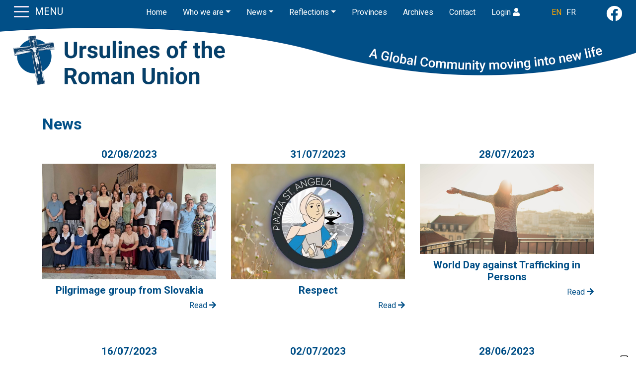

--- FILE ---
content_type: text/html; charset=utf-8
request_url: https://ursulines-roman-union.org/en/news?page=20
body_size: 6458
content:



<!DOCTYPE html>
<html lang="en">
    <head>
        <!-- Global site tag (gtag.js) - Google Analytics -->
        <script async src="https://www.googletagmanager.com/gtag/js?id=UA-41176525-4"></script>
        <script>
          window.dataLayer = window.dataLayer || [];
          function gtag(){dataLayer.push(arguments);}
          gtag('js', new Date());
          gtag('config', 'UA-41176525-4');
        </script>
        <!-- Google tag (gtag.js) -->
        <script async src="https://www.googletagmanager.com/gtag/js?id=G-4EL8BPK3FS"></script>
        <script>
          window.dataLayer = window.dataLayer || [];
          function gtag(){dataLayer.push(arguments);}
          gtag('js', new Date());

          gtag('config', 'G-4EL8BPK3FS');
        </script>
        <meta charset="utf-8">
        <meta name="viewport" content="width=device-width, initial-scale=1.0, maximum-scale=1.0, user-scalable=no" >
        <title>Ursulines of the Roman Union</title>
        <meta name="description" content="">
        <meta name="keywords" content="">
        <meta name="author" content="4Sigma">
        <link rel="apple-touch-icon" sizes="180x180" href="/static/sito2020/img/favicon_io/apple-touch-icon.png">
        <link rel="icon" type="image/png" sizes="32x32" href="/static/sito2020/img/favicon_io/favicon-32x32.png">
        <link rel="icon" type="image/png" sizes="16x16" href="/static/sito2020/img/favicon_io/favicon-16x16.png">
        <link rel="manifest" href="/static/sito2020/img/favicon_io/site.webmanifest">
        <link rel="mask-icon" href="/static/sito2020/img/favicon_io/safari-pinned-tab.svg" color="#282828">
        <link rel="shortcut icon" href="/static/sito2020/img/favicon_io/favicon.ico">
        <link href="https://fonts.googleapis.com/css?family=Merriweather+Sans:300,300i,400,400i,700,700i,800,800i|Merriweather:300,300i,400,400i,700,700i,900,900i&display=swap" rel="stylesheet" />
        <link href="https://fonts.googleapis.com/css?family=Charm:400,700" rel="stylesheet" />
        <link rel="preconnect" href="https://fonts.gstatic.com" />
        <link href="https://fonts.googleapis.com/css2?family=Roboto:wght@100;300;400;500;600;700&display=swap" rel="stylesheet" />
        <link href="/static/sito/bootstrap-4.1.3/css/bootstrap.css" rel="stylesheet" />
        <link rel="stylesheet" type="text/css" href="/static/sito2020/css/fontawesome-pro-5.11.2-web/css/all.min.css" >
        <link rel="stylesheet" href="/static/sito2020/css/all.mini.css"/>
        <link rel="stylesheet" href="/static/sito2020/css/cssreset-min.css"/>
        <link rel="stylesheet" href="/static/sito2020/OwlCarousel2-2.3.4/assets/owl.carousel.min.css"/>
        <link rel="stylesheet" href="/static/sito2020/OwlCarousel2-2.3.4/assets/owl.theme.default.min.css">
        <link rel="stylesheet" href="/static/sito2020/css/style.css?ver=19">
        
    </head>
    <body>
        <div class="navbar-placeholder"></div>
        <nav class="navbar navbar-dark bg-dark">
            <button class="navbar-toggler third-button" type="button" data-toggle="collapse" data-target="#navbarsExample01" aria-controls="navbarsExample01" aria-expanded="false" aria-label="Toggle navigation">
                <div class="animated-icon3"><span></span><span></span><span></span></div>  
            </button>
            <div id="menu-label">MENU</div>
            <div class="collapse navbar-collapse" id="navbarsExample01">
                <ul class="navbar-nav mr-auto">
                    <li class="nav-item">
                        <a class="nav-link" href="/en/">Home</a>
                    </li>
                    <li class="nav-item">
                        <a href="/en/news" class="language_selected">
                            English
                        </a>
                        <a href="/fr/news" class="language">
                          French
                        </a>
                    </li>
                    <li class="nav-item dropdown">
                        <a class="nav-link dropdown-toggle" href="" id="dropdown01" data-toggle="dropdown" aria-haspopup="true" aria-expanded="false">Who we are</a>
                        <div class="dropdown-menu" aria-labelledby="dropdown01">
                            <a class="dropdown-item" href="/en/saint-angela">Our Foundress St Angela</a>
                            <a class="dropdown-item" href="/saint-ursula">Our Patroness St Ursula</a>
                            <a class="dropdown-item" href="/en/spirituality">Spirituality</a>
                            <a class="dropdown-item" href="/en/history">History</a>
                            <a class="dropdown-item" href="/en/mission">Mission</a>
                            <a class="dropdown-item" href="/en/ursuline-blesseds-and-saints/">Ursuline Blesseds and Saints</a>
                                <!--li><a href="/en/documents/resources/ursuline-saints/mary-of-the-incarnation">Mary of the Incarnation</a></li-->
                            <a class="dropdown-item" href="/en/ursuline-martyrs/">Ursuline Martyrs</a>
                            <a class="dropdown-item" href="/en/founders-ursuline-congregations/">Founders of Ursuline Congregations</a>
                        </div>
                    </li>
                    <li class="nav-item">
                        <a class="nav-link" href="/en/where-we-are">Where we are</a>
                    </li>
                    <li class="nav-item dropdown">
                        <a class="nav-link dropdown-toggle" href="" id="dropdown02" data-toggle="dropdown" aria-haspopup="true" aria-expanded="false">News</a>
                        <div class="dropdown-menu" aria-labelledby="dropdown02">
                            <a class="dropdown-item" href="/en/news">General News</a>
                            <a class="dropdown-item" href="/en/news/integral-ecology">Integral Ecology</a>
                            <a class="dropdown-item" href="/en/news/looking-back">Looking back</a>
                            
                            
                            <a class="dropdown-item" href="/en/documents/news/death-notices">Death Notices</a>
                            <a class="dropdown-item" href="/en/documents/news/interursuline-bullettins">Interursuline bulletins</a>
                            
                        </div>
                    </li>
                    
                    <li class="nav-item">
                        <a class="nav-link" href="/en/news/integral-ecology">Integral Ecology</a>
                    </li>
                    <li class="nav-item dropdown">
                        <a class="nav-link dropdown-toggle" href="" id="dropdown01" data-toggle="dropdown" aria-haspopup="true" aria-expanded="false">Reflections</a>
                        <div class="dropdown-menu" aria-labelledby="dropdown01">
                            <a class="dropdown-item" href="/en/news/contemplating-our-path">Contemplating our path</a>
                            <a class="dropdown-item" href="/en/news/heartbeat">Heartbeats</a>
                            <a class="dropdown-item" href="/en/news/piazza-st-angela">Piazza St. Angela</a>
                            <a class="dropdown-item" href="/en/news/reflection-corner">Reflection Corner</a>
                        </div>
                    </li>
                    
                    <li class="nav-item">
                        <a class="nav-link" href="/en/documents/safeguarding-policy">Safeguarding Policy</a>
                    </li>
                    <li class="nav-item dropdown">
                        <a class="nav-link dropdown-toggle" href="" id="dropdown04" data-toggle="dropdown" aria-haspopup="true" aria-expanded="false">Galleries</a>
                        <div class="dropdown-menu" aria-labelledby="dropdown04">
                            <a class="dropdown-item" href="/en/galleries/photos">Photos</a>
                            <a class="dropdown-item" href="/en/galleries/video">Videos</a>
                        </div>
                    </li>
                    <li class="nav-item dropdown">
                        <a class="nav-link dropdown-toggle" href="" id="dropdown05" data-toggle="dropdown" aria-haspopup="true" aria-expanded="false">Resources</a>
                        <div class="dropdown-menu" aria-labelledby="dropdown05">
                            <a class="dropdown-item" href="/en/documents/resources/handing-on-the-torch">Handing on the Torch</a>
                            <a class="dropdown-item" href="/en/documents/resources/education-booklet">Education Booklet</a>
                            <a class="dropdown-item" href="/en/bibliography">Bibliography</a>
                        </div>
                    </li>
                    <li class="nav-item">
                        <a class="nav-link" href="/en/provinces">Provinces</a>
                    </li>
                    <li class="nav-item dropdown">
                        <a class="nav-link dropdown-toggle" href="" id="dropdown08" data-toggle="dropdown" aria-haspopup="true" aria-expanded="false">Links</a>
                        <div class="dropdown-menu" aria-labelledby="dropdown08">
                            <a class="dropdown-item" href="/en/roman-union-provinces">Roman Union Provinces</a>
                            <a class="dropdown-item" href="/en/merician-family">Ursulines Family</a>
                            <!--a class="dropdown-item" href="/en/apostolate">Roman Union Ursuline Schools</a-->
                        </div>
                    </li>
                    
                    <li  class="nav-item">
                        <a class="nav-link" href="/en/register">Register <i class="fas fa-user"></i></a>
                    </li>
                    <li  class="nav-item">
                        <a class="nav-link" href="/en/register">Login <i class="fas fa-user"></i></a>
                    </li>
                   
                    
                    <li class="nav-item">
                        <a class="nav-link" href="/en/archives">Archives</a>
                    </li>
                    <li class="nav-item">
                        <a class="nav-link" href="/en/contact">Contact</a>
                    </li>


                </ul>
              </div>
        </nav>
        <nav id="menu-esterno" class="navbar navbar-dark bg-dark">
            <ul class="navbar-nav-esterno mr-auto">
                <li class="nav-item">
                    <a class="nav-link" href="/en/">Home</a>
                </li>
                <li class="nav-item dropdown">
                    <a class="nav-link dropdown-toggle" href="" id="dropdown01" data-toggle="dropdown" aria-haspopup="true" aria-expanded="false">Who we are</a>
                    <div class="dropdown-menu" aria-labelledby="dropdown01">
                        <a class="dropdown-item" href="/en/saint-angela">Our Foundress St Angela</a>
                        <a class="dropdown-item" href="/saint-ursula">Our Patroness St Ursula</a>
                        <a class="dropdown-item" href="/en/spirituality">Spirituality</a>
                        <a class="dropdown-item" href="/en/history">History</a>
                        <a class="dropdown-item" href="/en/mission">Mission</a>
                        <a class="dropdown-item" href="/en/ursuline-blesseds-and-saints/">Ursuline Blesseds and Saints</a>
                            <!--li><a href="/en/documents/resources/ursuline-saints/mary-of-the-incarnation">Mary of the Incarnation</a></li-->
                        <a class="dropdown-item" href="/en/ursuline-martyrs/">Ursuline Martyrs</a>
                        <a class="dropdown-item" href="/en/founders-ursuline-congregations/">Founders of Ursuline Congregations</a>
                    </div>
                </li>
                <li class="nav-item dropdown">
                    <a class="nav-link dropdown-toggle" href="" id="dropdown02" data-toggle="dropdown" aria-haspopup="true" aria-expanded="false">News</a>
                    <div class="dropdown-menu" aria-labelledby="dropdown02">
                        <a class="dropdown-item" href="/en/news">General News</a>
                        <a class="dropdown-item" href="/en/news/integral-ecology">Integral Ecology</a>
                        <a class="dropdown-item" href="/en/news/looking-back">Looking back</a>
                        
                        
                        <a class="dropdown-item" href="/en/documents/news/death-notices">Death Notices</a>
                        <a class="dropdown-item" href="/en/documents/news/interursuline-bullettins">Interursuline bulletins</a>
                        
                    </div>
                </li>
                <li class="nav-item dropdown">
                    <a class="nav-link dropdown-toggle" href="" id="dropdown01" data-toggle="dropdown" aria-haspopup="true" aria-expanded="false">Reflections</a>
                    <div class="dropdown-menu" aria-labelledby="dropdown01">
                        <a class="dropdown-item" href="/en/news/contemplating-our-path">Contemplating our path</a>
                        <a class="dropdown-item" href="/en/news/heartbeat">Heartbeats</a>
                        <a class="dropdown-item" href="/en/news/piazza-st-angela">Piazza St. Angela</a>
                        <a class="dropdown-item" href="/en/news/reflection-corner">Reflection Corner</a>
                    </div>
                </li>
                <li class="nav-item">
                    <a class="nav-link" href="/en/provinces">Provinces</a>
                </li>
                <li class="nav-item">
                    <a class="nav-link" href="/en/archives">Archives</a>
                </li>
                <li class="nav-item">
                    <a class="nav-link" href="/en/contact">Contact</a>
                </li>
                
                    <li  class="nav-item">
                        <a class="nav-link" href="/en/register">Login <i class="fas fa-user"></i></a>
                    </li>
                
                <li class="nav-item">
                    <a href="/en/news" class="language_selected">EN</a>
                    <a href="/fr/news" class="language">FR</a>
                </li>
            </ul>
        </nav>
        <div class="social">
            <a href="https://www.facebook.com/Ursulines.Roman.Union" target="blank" style="color:white;"><i class="fab fa-facebook"></i></a>
        </div>
        <main id="main" role="main">
            <div id="banner-container" class="container-fluid">
                <a href="/en/"><img src="/static/sito2020/img/banner_osu_en.png" class="img-fluid" style="width:100%; max-width:2000px;"></a>
            </div>

            

            


<div class="container-full">
    <div class="container">
        <h1>News </h1>

            <div class="row mb-5">
            
                <div class="col-md-4 col-lg-4 mb-5">
                    <h2>02/08/2023</h2>
                    
                        <a href="/en/news/267/"><img src="/files/news/2023/group_slovakia.jpg" class="img-responsive" style="max-width:100%;" alt="Pilgrimage group from Slovakia"></a>
                    
                     <h2>Pilgrimage group from Slovakia</h2>
                    
                    <p class="text-right">
                        <a href="/en/news/267/">Read <i class="fas fa-arrow-right"></i></a>
                    </p>
                </div>
            
                <div class="col-md-4 col-lg-4 mb-5">
                    <h2>31/07/2023</h2>
                    
                        <a href="/en/news/453/"><img src="/files/reflection/2023/piazza_2307.jpg" class="img-responsive" style="max-width:100%;" alt="Respect"></a>
                    
                     <h2>Respect</h2>
                    
                    <p class="text-right">
                        <a href="/en/news/453/">Read <i class="fas fa-arrow-right"></i></a>
                    </p>
                </div>
            
                <div class="col-md-4 col-lg-4 mb-5">
                    <h2>28/07/2023</h2>
                    
                        <a href="/en/news/425/"><img src="/files/reflection/2023/balcony_g6fce4417a_1280.jpg" class="img-responsive" style="max-width:100%;" alt="World Day against Trafficking in Persons"></a>
                    
                     <h2>World Day against Trafficking in Persons</h2>
                    
                    <p class="text-right">
                        <a href="/en/news/425/">Read <i class="fas fa-arrow-right"></i></a>
                    </p>
                </div>
            
                <div class="col-md-4 col-lg-4 mb-5">
                    <h2>16/07/2023</h2>
                    
                        <a href="/en/news/265/"><img src="/files/news/2023/coffestangela.jpg" class="img-responsive" style="max-width:100%;" alt="Coffee with St. Angela and sharing of experience"></a>
                    
                     <h2>Coffee with St. Angela and sharing of experience</h2>
                    
                    <p class="text-right">
                        <a href="/en/news/265/">Read <i class="fas fa-arrow-right"></i></a>
                    </p>
                </div>
            
                <div class="col-md-4 col-lg-4 mb-5">
                    <h2>02/07/2023</h2>
                    
                        <a href="/en/news/454/"><img src="/files/reflection/2023/piazza_0623.jpg" class="img-responsive" style="max-width:100%;" alt="Eucharist"></a>
                    
                     <h2>Eucharist</h2>
                    
                    <p class="text-right">
                        <a href="/en/news/454/">Read <i class="fas fa-arrow-right"></i></a>
                    </p>
                </div>
            
                <div class="col-md-4 col-lg-4 mb-5">
                    <h2>28/06/2023</h2>
                    
                        <a href="/en/news/426/"><img src="/files/reflection/2023/bird_small.jpg" class="img-responsive" style="max-width:100%;" alt="Live Simply"></a>
                    
                     <h2>Live Simply</h2>
                    
                    <p class="text-right">
                        <a href="/en/news/426/">Read <i class="fas fa-arrow-right"></i></a>
                    </p>
                </div>
            
                <div class="col-md-4 col-lg-4 mb-5">
                    <h2>27/06/2023</h2>
                    
                        <a href="/en/news/266/"><img src="/files/news/2023/silver_jub2.jpg" class="img-responsive" style="max-width:100%;" alt="Silver jubilees in Kenya"></a>
                    
                     <h2>Silver jubilees in Kenya</h2>
                    
                    <p class="text-right">
                        <a href="/en/news/266/">Read <i class="fas fa-arrow-right"></i></a>
                    </p>
                </div>
            
                <div class="col-md-4 col-lg-4 mb-5">
                    <h2>20/06/2023</h2>
                    
                        <a href="/en/news/264/"><img src="/files/news/2023/jub_rybnik.jpg" class="img-responsive" style="max-width:100%;" alt="100 years of the Ursulines in Rybnik, Poland"></a>
                    
                     <h2>100 years of the Ursulines in Rybnik, Poland</h2>
                    
                    <p class="text-right">
                        <a href="/en/news/264/">Read <i class="fas fa-arrow-right"></i></a>
                    </p>
                </div>
            
                <div class="col-md-4 col-lg-4 mb-5">
                    <h2>17/06/2023</h2>
                    
                        <a href="/en/news/263/"><img src="/files/news/2023/with_icona.jpg" class="img-responsive" style="max-width:100%;" alt="Double Jubilee in Generalate"></a>
                    
                     <h2>Double Jubilee in Generalate</h2>
                    
                    <p class="text-right">
                        <a href="/en/news/263/">Read <i class="fas fa-arrow-right"></i></a>
                    </p>
                </div>
            
                <div class="col-md-4 col-lg-4 mb-5">
                    <h2>12/06/2023</h2>
                    
                        <a href="/en/news/571/"><img src="/files/content2021/2023/siam.jpg" class="img-responsive" style="max-width:100%;" alt="Archivissima 2023    #CarnetdeVoyage"></a>
                    
                     <h2>Archivissima 2023    #CarnetdeVoyage</h2>
                    
                    <p class="text-right">
                        <a href="/en/news/571/">Read <i class="fas fa-arrow-right"></i></a>
                    </p>
                </div>
            
                <div class="col-md-4 col-lg-4 mb-5">
                    <h2>12/06/2023</h2>
                    
                        <a href="/en/news/262/"><img src="/files/news/2023/mosaic_salzburg_conn.jpg" class="img-responsive" style="max-width:100%;" alt="Mosaic of St Angela in Salzburg"></a>
                    
                     <h2>Mosaic of St Angela in Salzburg</h2>
                    
                    <p class="text-right">
                        <a href="/en/news/262/">Read <i class="fas fa-arrow-right"></i></a>
                    </p>
                </div>
            
                <div class="col-md-4 col-lg-4 mb-5">
                    <h2>05/06/2023</h2>
                    
                        <a href="/en/news/261/"><img src="/files/news/2023/con_agela.jpg" class="img-responsive" style="max-width:100%;" alt="News from the house of St Angela - May"></a>
                    
                     <h2>News from the house of St Angela - May</h2>
                    
                    <p class="text-right">
                        <a href="/en/news/261/">Read <i class="fas fa-arrow-right"></i></a>
                    </p>
                </div>
            
                <div class="col-md-4 col-lg-4 mb-5">
                    <h2>01/06/2023</h2>
                    
                        <a href="/en/news/260/"><img src="/files/news/2023/mosaic_santiago_min.jpg" class="img-responsive" style="max-width:100%;" alt="If you only knew the gift of God (John 4:10)"></a>
                    
                     <h2>If you only knew the gift of God (John 4:10)</h2>
                    
                    <p class="text-right">
                        <a href="/en/news/260/">Read <i class="fas fa-arrow-right"></i></a>
                    </p>
                </div>
            
                <div class="col-md-4 col-lg-4 mb-5">
                    <h2>30/05/2023</h2>
                    
                        <a href="/en/news/455/"><img src="/files/reflection/2023/piazza_2305.jpg" class="img-responsive" style="max-width:100%;" alt="Grateful for the Entrusted Tasks"></a>
                    
                     <h2>Grateful for the Entrusted Tasks</h2>
                    
                    <p class="text-right">
                        <a href="/en/news/455/">Read <i class="fas fa-arrow-right"></i></a>
                    </p>
                </div>
            
                <div class="col-md-4 col-lg-4 mb-5">
                    <h2>29/05/2023</h2>
                    
                        <a href="/en/news/259/"><img src="/files/news/2023/presentation.jpg" class="img-responsive" style="max-width:100%;" alt="The Night of the Archives"></a>
                    
                     <h2>The Night of the Archives</h2>
                    
                    <p class="text-right">
                        <a href="/en/news/259/">Read <i class="fas fa-arrow-right"></i></a>
                    </p>
                </div>
            
            </div>
    </div>
</div>

<div class="container-full">
    <div class="container">
        <div class="pagination">
            <span class="step-links">
                
                    
                        <a href="?page=1">&laquo; first</a>
                        <a href="?page=19">previous</a>
                    

                    <span class="current">
                        Page 20 of 43.
                    </span>

                    
                        <a href="?page=21">next</a>
                        <a href="?page=43">last &raquo;</a>
                    
                
            </span>
        </div>
    </div>
</div>



        </main>
        <footer>
            <img src="/static/sito2020/img/footer_wave.png" class="img-fluid" style="width:100%; max-width:2000px;">
            <div class="container-full sfondo" style="padding-top:0; padding-bottom:0; margin:0;">
                <div class="row justify-content-around">
                    <div class="col-md-2 text-center">
                        <img src="/static/sito2020/img/coat_of_arms_osu.png" class="img-fluid" alt="Mother Susan Flood" style="border-radius: 50%;">
                    </div>
                    <div class="col-md-10" style="padding-top:2rem;">     
                        And I see better and hold more dear and pleasing the good things which I see you constantly doing,<br/>and now, even more, I want and am able to help you and do you good in every way. <br/>
                            <span class="reference">
                                St Angela Merici, Prologue to Counsels: 24-25
                                
                            </span>
                    </div>
                </div> 
            </div>

            <div class="container">
                <div class="text-center">
                    © Ursulines of the Roman Union
                </div>
                <div class="clear"></div>
            </div>
        </footer>
        <script type="text/javascript">
            var _iub = _iub || [];
            _iub.csConfiguration = {"askConsentAtCookiePolicyUpdate":true,"enableFadp":true,"enableLgpd":true,"enableUspr":true,"fadpApplies":true,"floatingPreferencesButtonDisplay":"anchored-bottom-right","lang":"en","perPurposeConsent":true,"preferenceCookie":{"expireAfter":180},"siteId":3637655,"usprApplies":true,"usPreferencesWidgetDisplay":"inline-right","whitelabel":false,"cookiePolicyId":44851128,"i18n":{"en":{"banner":{"title":"Information"}}}, "banner":{ "acceptButtonCaptionColor":"#FFFFFF","acceptButtonColor":"#0073CE","acceptButtonDisplay":true,"backgroundColor":"#FFFFFF","closeButtonDisplay":false,"customizeButtonCaptionColor":"#4D4D4D","customizeButtonColor":"#DADADA","customizeButtonDisplay":true,"explicitWithdrawal":true,"fontSizeBody":"16px","listPurposes":true,"logo":null,"ownerName":"ursulines-roman-union.org/","position":"bottom","rejectButtonCaptionColor":"#FFFFFF","rejectButtonColor":"#0073CE","rejectButtonDisplay":true,"showTotalNumberOfProviders":true,"textColor":"#000000" }};
            </script>
            <script type="text/javascript" src="https://cs.iubenda.com/autoblocking/3637655.js"></script>
            <script type="text/javascript" src="//cdn.iubenda.com/cs/gpp/stub.js"></script>
            <script type="text/javascript" src="//cdn.iubenda.com/cs/iubenda_cs.js" charset="UTF-8" async></script>
        
        <form action="/i18n/setlang/" method="post" id="language_selector"><input type="hidden" name="csrfmiddlewaretoken" value="8Qy45f2xPKW9eosoZ8SI5GpPmPCUqr04Sw3au84lRTpbAW6WH4K1bfWHlGkypIEN">
          <input name="next" type="hidden" value="" />
          <input name="language" id="language" type="hidden" />
        </form>
        <!-- Bootstrap core JavaScript
        ================================================== -->
        <!-- Placed at the end of the document so the pages load faster -->
        <script>window.jQuery || document.write('<script src="/static/sito/js/jquery-3.3.1.min.js"><\/script>')</script>
        <script src="/static/sito/ekkolightbox/ekko-lightbox.js"></script>
        <script src="/static/sito/bootstrap-4.1.3/js/bootstrap.min.js"></script>
        <script src="/static/sito2020/OwlCarousel2-2.3.4/owl.carousel.min.js"></script>
        <script>
            function toggleMenu() {
                $('.menu-icon').click();
            }
            function setLang(lang) {
                $('[name=language]').val(lang);
                $('#language_selector').submit();
            }

            $(document).ready(function(){
                $('.owl-carousel').owlCarousel({
                    items: 1,
                    loop: true,
                    autoplay: true,
                    center: true,
                    margin: 1,
                    //nav: true,
                    lazyLoad: true
                });

                $('.third-button').on('click', function () {
                    $('.animated-icon3').toggleClass('open');
                });
            });

            $(document).ready(function() {
                var height = parseInt($(window).width() * 2201 / 1305);
                $('#img-sfondo-tot').css('background-size', '100% '+height+'px');
            });

            function intentions() {
                $('html, body').animate({
                    scrollTop: $("#intentions").offset().top -150
                      }, 500, function () {});
            }
            var jump=function(e)
            {
               if (e){
                   e.preventDefault();
                   var target = $(this).attr("href");
               }else{
                   var target = location.hash;
               }

               $('html,body').animate(
               {
                   scrollTop: $(target).offset().top -400
               },2000,function()
               {
                   location.hash = target;
               });

            }

            //$('html, body').hide();

            $(document).ready(function()
            {   
                $("#intentions-linkXXX").bind("click", jump);

                if (location.hash){
                    setTimeout(function(){
                        $('html, body').scrollTop(0).show();
                        jump();
                    }, 0);
                }else{
                    //$('html, body').show();
                }
            });

            (function($){
    $('.dropdown-menu a.dropdown-toggle').on('click', function(e) {
      if (!$(this).next().hasClass('show')) {
        $(this).parents('.dropdown-menu').first().find('.show').removeClass("show");
      }
      var $subMenu = $(this).next(".dropdown-menu");
      $subMenu.toggleClass('show');

      $(this).parents('li.nav-item.dropdown.show').on('hidden.bs.dropdown', function(e) {
        $('.dropdown-submenu .show').removeClass("show");
      });

      return false;
    });
})(jQuery)
        </script>
        
<style>
h2 { text-align: center; }
.gallery-image { display:block; height:200px; background-size:cover; width:100%; background-position: center; background-repeat: no-repeat; }
</style>
<link href="/static/sito/lightbox/css/lightbox.css" rel="stylesheet" />
<script src="/static/sito/lightbox/js/lightbox.js"></script>

<script>
/*
$(document).on('click', '[data-toggle="lightbox"]', function(event) {
    event.preventDefault();
    $(this).ekkoLightbox();
});*/
</script>

    </body>
</html>


--- FILE ---
content_type: text/css
request_url: https://ursulines-roman-union.org/static/sito2020/css/style.css?ver=19
body_size: 6837
content:
 body {
  margin: 0;
  font-family: 'Roboto', sans-serif;
}
div.deceased strong { font-weight: 500; }
div.social {
  position:fixed;
  top: 4px;
  right: 28px;
  z-index: 1000;
  color: white;
  font-size: 32px;
}

div.sole {
    background-color: orange;
    width: 60px;
    height: 60px;
    border-radius: 60px;
    position: absolute;
    left: calc(50% - 90px);
    top: -20px;
}

li { list-style-type: disc; margin-left: 10px;}
li.nav-item { list-style-type: none; margin-left:0;}

em { font-style: italic; }

img.avatar { width: 100px; margin-bottom:10px; }

strong { font-weight:900; }

.map-image {
  background-size: cover;
  background-position: center center;
}

div.prayer-box {
  float: left;
  width: 33.33%;
  height:400px;
  overflow-y: hidden;
  color: black;
  background: #FFFFFF;
}

div.pray-for-her {
  background: white; 
  margin-bottom:0;
  z-index:10;
}

span.reference { float:right; font-size: 80%; text-align:right; padding-top:10px;}
.sfondo { background-color: rgba(1,79,135,0.1); padding-top:2rem; padding-bottom:2rem;}

.navbar { width:20%; position:fixed; top:0; z-index:1000; }
.navbar-placeholder { position:fixed; top:0; width:100%; height:54px; background:#014f87; z-index:999;}
#main { padding-top:54px; width: 100%; overflow: hidden;}

#banner-container {margin-bottom: 20px;}
.bg-dark { background-color: #014f87 !important; }

.btn-primary {
    background-color: #014f87;
    border-color: #014f87;
}

.btn-primary:hover {
    background-color: orange;
    border-color: orange;
}

.navbar-dark .navbar-nav .nav-link {
    color: white;
    padding: 0;
    padding-bottom: 2px;
}
.navbar-dark .navbar-nav .show > .nav-link, .navbar-dark .navbar-nav .active > .nav-link, .navbar-dark .navbar-nav .nav-link.show, .navbar-dark .navbar-nav .nav-link.active {
    color: orange;
}
.navbar-dark .navbar-toggler {
    color: white;
    border: none;
}
#navbarsExample01 {
    overflow-y: auto;
    max-height: calc(100vh - 60px);
    padding-top: 5px;
}
#menu-esterno {
    position: fixed;
    top: 0;
    right: 90px;
    width: auto;
    padding: 5px;
    box-sizing: border-box;
    z-index: 1000;
}
.navbar-nav-esterno {
    display: flex;
    flex-direction: row;
}
.navbar-nav-esterno .nav-item, .navbar-nav-esterno .nav-link {
    color: #fff;
    /*font-weight: bold; */
}

.navbar-nav-esterno .nav-item:last-child {
    padding: 0.5rem 1rem 0rem 3rem;
}
.navbar-nav-esterno .nav-item.dropdown .dropdown-menu {
    padding: 10px;
    box-sizing: border-box;
}

.dropdown-menu {
    position: absolute;
    top: 100%;
    left: 0;
    z-index: 1000;
    display: none;
    float: left;
    min-width: 10rem;
    padding: 0;
    margin: 0;
    font-size: 1rem;
    color: white;
    text-align: left;
    list-style: none;
    background-color: #014f87;
    border: none;
}

.dropdown-item { color:white; padding:0; padding-left:5px; padding-bottom:2px;}
.dropdown-item:hover { color:orange; background-color: #014f87; }

.mt_40 { margin-top: 40px; }

.clear { clear:both; }


.slider-image {
  background-size: cover;
  background-position: center center;
  width: 100%;
  height: 500px;
}

h1 { font-size:200%; font-weight:900; color:#014f87; margin-bottom:20px; }
h2 { font-size:130%; font-weight:900; color:#014f87; margin-bottom:7px; margin-top:10px; z-index: 10;}
h3 { font-size:80%; margin-bottom:5px;}
h3.title { font-size:100%; font-weight:900; color:#014f87; margin-top: 12px; margin-bottom:5px;}

p { padding-bottom: 10px; }

.pagination, .step-links { text-align:center; display:block; }

#mainmenu { width:30%; }
.submenu { display: none; }

.menuli:hover > ul {
  display: block;
  animation: fade 1s;
}

@keyframes fade {
    0% {
        opacity: 0;
    }

    100% {
        opacity: 1;
    }
}


.table { width: 100%; }
.table th {
  color: #014f87;
}
.table th, .table td {
    padding: 0.75rem;
    vertical-align: top;
    border-top: 1px solid #dee2e6;
}
a { color: #014f87; text-decoration: none;}
a:hover { color: orange; }
td, th { font-size: 90%; }
.container-fluid { padding-left:0; padding-right:0; }
.container-full {
    padding: 2rem 1rem;
    margin-bottom: 2rem;
    border-radius: 0.3rem;
}
footer {
  width: 100%;
  color: white;
  background-color: #014f87;
  padding-bottom: 20px;
  text-align: right;
}
.video-responsive{
    overflow:hidden;
    padding-bottom:56.25%;
    position:relative;
    height:0;
    margin-bottom:40px;
}
.video-responsive iframe{
    left:0;
    top:0;
    height:100%;
    width:100%;
    position:absolute;
}


.vis_hidden { visibility: hidden; }
.hidden { display: none; }
.over_hidden { overflow: hidden; }
.block,
.desktop { display: block; }
.mobile { display: none; }
.opacity_0 { opacity: 0; }
.inline-block { display: inline-block; }
.inline-desktop { display: inline; }
.inline-tab { display: none; }
.table {
    display: table;
    float: none;
    table-layout: fixed;
}
.table-cell {
    display: table-cell;
    float: none;    
    vertical-align: middle;
}
.table-row {
    display: table-row;
    float: none;
}
.relative {
    position: relative;
}
.absolute {
    position: absolute;
}
.pointer {
    cursor: pointer;
}
.left {
    float: left;
}
.right {
    float: right;
}
.none {
    float: none;
}
.clear {
    clear: both;
}
.v_top {
    vertical-align: top;
}
.text_top {
    vertical-align: text-top;
}
.v_middle {
    vertical-align: middle;
}
.v_bottom {
    vertical-align: bottom;
}
.m_auto {
    margin: 0px auto
}
.w_auto {
    width: auto;
}
.max_w_100pe {
    max-width: 100%;
}
.w_33pe {
    width: 33.333333%;
}
.maxw_100pe {
    max-width: 100%;
}
.text-center {
    text-align: center;
}
.text-left {
    text-align: left;
}
.text-right {
    text-align: right;
}
.text-justify {
    text-align: justify;
}
.text-truncate {
    white-space: nowrap;
    overflow: hidden;
    text-overflow: ellipsis;
}
.left-column{
    width: calc(25% - 60px);
    padding-right: 20px;
    display: block;
}
.bold {
    font-weight: 700;
}
.italic {
    font-style: italic;
}
.red {
    color: red;
}
.section-name{
    font-size: 15px;
    line-height: 15px;
    font-weight: 400;
    color: black;
}

.cit-name{
    font-size: 15px;
    line-height: 15px;
    color: #004e9f;
}

.custom-page ul li {
    display: block;
    margin: 10px 20px 0;
}

.elenco-paesi {
    list-style: disc;
}

.block-title{
    font-size: 22px;
    line-height: 22px;
    color: #004e9f;
    text-transform: uppercase;
    font-weight: bold;
}

.blocks-container .block-title{
    font-size: 20px;
    line-height: 25px;
    font-weight: bold;
    color: black;
    text-transform: none;
}


.right-column{
    width: calc(75% - 60px);
    display: block;
    float: right;
}

.cover-photo{
    background-position: center center;
    background-size: cover;
    height: 600px;
    position: relative;
}

.cover-container{
    max-width: 1326px;
    width: 100%;
    padding-left: 20px;
    padding-right: 20px;
    box-sizing: border-box;
    float: none;
    margin-left: auto;
    margin-right: auto;
    z-index: 2;
    position: relative;
}

.cover-title{
    width: 100%;
    margin-top: 150px;
    color: white;
    font-size: 30px;
    line-height: 35px;
    z-index: 3;
    font-weight: bold;
    text-shadow: 1px 1px 2px #000000;
}

/* sgurino */
.fake-stripe{
    width: 50%; 
    float: right; 
    height: 50px; 
    position: absolute;
    z-index: 2; 
    bottom: 0px; 
    right: 0px; 
    background-color: white;
}

.fake-step{
    background-color: white; 
    top: -50px; 
    position: relative;
    z-index: 2;
    min-height: 100px;
    padding-top: 50px;
}

.generic-container{
    padding-left: 40px;
    padding-right: 40px;
    max-width: 1326px;
    width: 100%;
    box-sizing: border-box;
    float: none;
    margin-left: auto;
    margin-right: auto;
    margin-bottom: 40px;
}

.left-column{
    width: calc(25% - 60px);
    padding-right: 20px;
    display: block;
}

.section-name{
    font-size: 15px;
    line-height: 15px;
    font-weight: 400;
    color: black;
}

.block-title{
    font-size: 22px;
    line-height: 22px;
    color: #004e9f;
    text-transform: uppercase;
    font-weight: bold;
}

.blocks-container .block-title{
    font-size: 20px;
    line-height: 25px;
    font-weight: bold;
    color: black;
    text-transform: none;
}


.right-column{
    width: calc(75% - 60px);
    display: block;
    float: right;
}

.two-column-text{
    /* margin-top: 20px; */
    -webkit-column-count: 2;
    -moz-column-count: 2;
    column-count: 2;
    -webkit-column-gap: 10px;
    -moz-column-gap: 10px;
    column-gap: 10px;
}

.image-full {
  width:100%;
  padding-top: 2rem;
  padding-bottom: 2rem;
}
.left-text-half {
    width: calc(70% - 10px);
    float: left;
}

.image-half-right {
    width: calc(30% - 10px);
    padding-left: 10px;
    float: right;
    background-position: center center;
    background-size: cover;
}

.right-text-half {
    width: calc(70% - 10px);
    float: right;
}

.image-half-left {
    width: calc(30% - 10px);
    float: left;
    /*height: 300px; */
    background-position: center center;
    background-size: cover;
}

.image-over-page{
    width: 100%;
    height: auto;
    float: left;
}

.full-block{
    width: calc(100% - 120px);
    float: left;
    height: auto;
    padding: 60px;
    background: rgb(89,89,89);
    background: -moz-linear-gradient(-45deg, rgba(89,89,89,0.95) 0%, rgba(0,78,159,0.95) 100%);
    background: -webkit-linear-gradient(-45deg, rgba(89,89,89,0.95) 0%, rgba(0,78,159,0.95) 100%);
    background: linear-gradient(-45deg, rgba(89,89,89,0.95) 0%, rgba(0,78,159,0.95) 100%);
    filter: progid:DXImageTransform.Microsoft.gradient(startColorstr="#595959",endColorstr="#004e9f",GradientType=1);
}

.full-block-title{
    font-size: 30px;
    line-height: 30px;
    color: #ffb910;
    text-align: center;
    text-transform: uppercase;
    font-weight: 900;
}

.full-block p:last-child{
    font-size: 20px;
    line-height: 25px;
    color:white;
    text-align: center;
}

.custom-page img { width: 20%; margin-top:10px; margin-bottom:10px;}
.custom-page img.left { margin-right:10px; float: left;}
.custom-page img.right { margin-left:10px; float: right; }
.custom-page img.center {  }

.custom-page-urszulaled img { width: 25%; margin-top:10px; margin-bottom:10px;}
.custom-page-urszulaled img.left { margin-right:10px; float: left;}
.custom-page-urszulaled img.right { margin-left:10px; float: right; }
.custom-page-urszulaled img.center {  }

.custom-page-regina img { width: 30%; margin-top:10px; margin-bottom:10px;}
.custom-page-regina img.left { margin-right:10px; float: left;}
.custom-page-regina img.right { margin-left:10px; float: right; }
.custom-page-regina img.center {  }

.custom-page-mission img { width: 48%; margin-bottom:10px;}
.custom-page-mission img.left { width: 48%;margin-right:10px; float: left;}
.custom-page-mission img.right { width: 48%;margin-left:10px; float: right; }

.img-body img {
    width: 30%;
}

.img-full{
    width: 100%;
    height: auto;
    padding-bottom: 20px;
}

.video-full-w{
    height: auto;
    position: relative;
}

.video-full-w iframe {
    width: 100%;
    height: 100%;
}

.file-download p{
    font-size: 15px;
    height: 30px;
    line-height: 30px;
    padding-top: 10px;
    padding-bottom: 10px;
    font-weight: bold;
    text-transform: none;
    border-top: 1px solid #e5e5e5;
}

.file-download p:last-child{
    border-bottom: 1px solid #e5e5e5;
}


.file-download a{
    float: right;
    font-size: 12px;
}

.accordion-question {
    display: block;
    float: left;
    position: relative;
    border-bottom: 1px solid #e5e5e5;
    box-sizing: border-box;
    width: 100%; 
}

.accordion-question:first-child{
    border-top: 1px solid #e5e5e5;
}

.accordion-question-arrow {
    position: absolute;
    right: 15px;
    top: 0px;
    color: #004e9f;
}

.accordion-question {
    box-sizing: border-box;
}

.accordion-question .accordion-title {
    font-size: 15px;
    height: 30px;
    line-height: 50px;
    padding-top: 10px;
    padding-bottom: 10px;
    color: #595959;
    text-transform: none;
    border-top: none;
    font-weight: 700;
}

.accordion-reply{
    background-color: #fafafa;
    border-top: 1px solid #e5e5e5;
}

.accordion-reply p{
    width: calc(100% - 40px);
    font-size: 12px;
    line-height: 15px;
    padding: 20px;
    text-transform: none;
    border-top: none;
}

.double-action-c{
    float: right;
    margin-right: calc(50% - 100px);
    margin-bottom: 40px;
    margin-top: 20px;
}

.first-img img {
    width: 15%;
}

.blocco-centrato img {
    width: 30%;
}

.blocco-center-map img {
    width: 80%;
}

.link-bottom {
    margin-top: 40px;
    width: 48%;
}
.link-bottom img {
    width: 45%;
}
.link-bottom p {
    width: 48%;
}

.link-bottom-mission-left {
    width:calc(30% - 20px);
    margin-right: 20px;
    margin-top: 40px;
    margin-bottom: 40px;
}
.link-bottom-mission-right {
  width:calc(30% - 20px);
  margin-left: 20px;
  margin-top: 40px;
  margin-bottom: 40px;
}

.link-bottom-st-mary {
  margin-top: 40px;
  width: 100%;
}
.link-bottom-st-mary img {
  width: 20%;
}
.link-bottom-st-mary p {
  width: 25%;
}

#img-sfondo-tot {
  background-size: 100% 2000px;
  /*background-position: center center;*/
  background-repeat: no-repeat;
  background-image:url('/static/sito2020/img/saint_mary/sfondo.jpg');
  padding-top: 50px;
}

#img-sfondo-mission {
  background-size: 1000px 625px;
  background-position: center center;
  background-repeat: no-repeat;
  background-image:url('/static/sito2020/img/mission/missionTOT.png');
  /*padding: 0px 0px 50px 0px;*/
}
#img-mission-mobile {
  display: none;
}

#map-hp {
  margin-left: 40px;
  max-width: calc(66.666667% - 40px);
}

/* header */

.header {
  background-color: #014f87;
  color: white;
  /*box-shadow: 1px 1px 4px 0 rgba(0,0,0,.1); */
  position: fixed;
  width: 100%;
  z-index: 3;
  height: 80px;
}
.header a { color: white; }
.header ul {
  margin: 0;
  padding: 0;
  list-style: none;
  overflow: hidden;
  background-color: #fff;
  width: 100%;
}
.header li {
  display: block;
}

.header li a {
  display: block;
  margin: 10px 20px 0;
  text-decoration: none;
}

a.language { float: left; color:white; margin-right:10px;}
a.language_selected { float: left; color:orange; margin-right:10px;}
a:hover {
  color: orange;
}
.header .logo {
  display: block;
  float: left;
  font-size: 2.5em;
  padding: 14px 20px;
  text-decoration: none;
}

/* menu */

.header .menu {
  clear: both;
  max-height: 0;
  transition: max-height .2s ease-out;
  background: #014F87;
}

.header .menu .submenu{
  padding-left: 20px;
  background: #014F87;
  height:100%;
}

ul.subsubmenu {
  background: #014F87;
  padding-left: 20px;
}

/* menu icon */
#menu {
  cursor: pointer;
  float: right;
  display: inline-block;
  float: right;
  padding: 30px 10px 0 0;
  position: relative;
  user-select: none;
}

.header .menu-icon {
  cursor: pointer;
  display: inline-block;
  float: right;
  padding: 37px 20px 0 0;
  position: relative;
  user-select: none;
}

.header .menu-icon .navicon {
  background: #FFF;
  display: block;
  height: 2px;
  position: relative;
  transition: background .2s ease-out;
  width: 18px;
}

.header .menu-icon .navicon:before,
.header .menu-icon .navicon:after {
  background: #FFF;
  content: '';
  display: block;
  height: 100%;
  position: absolute;
  transition: all .2s ease-out;
  width: 100%;
}

.header .menu-icon .navicon:before {
  top: 5px;
}

.header .menu-icon .navicon:after {
  top: -5px;
}

/* menu btn */

.header .menu-btn {
  display: none;
}

.header .menu-btn:checked ~ .menu {
  max-height: 1000px;
}

.header .menu-btn:checked ~ .menu-icon .navicon {
  background: transparent;
}

.header .menu-btn:checked ~ .menu-icon .navicon:before {
  transform: rotate(-45deg);
}

.header .menu-btn:checked ~ .menu-icon .navicon:after {
  transform: rotate(45deg);
}

.header .menu-btn:checked ~ .menu-icon:not(.steps) .navicon:before,
.header .menu-btn:checked ~ .menu-icon:not(.steps) .navicon:after {
  top: 0;
}


/* 48em = 768px */

@media (min-width: 480em) {
  .header li {
    float: left;
  }
  .header li a {
    padding: 20px 30px;
  }
  .header .menu {
    clear: none;
    float: right;
    max-height: none;
  }
  .header .menu-icon {
    display: none;
  }
}

@media (max-width: 480px) {
  .navbar { width:100%; }

  .slider-image {
    height: 300px;
  }
  .container { width:320px; margin:auto; }


  .left-text-half,
  .image-half-right, 
  .right-text-half,
  .image-half-left {
    width: 100%;
    padding: 0;
  }
}
form-row { padding-bottom: 10px; }
input, select { padding: 5px; border: 1px solid #014f87;}

button[type="submit"] { padding:10px; border: 1px solid #014f87; color:#014f87; background:white; margin-top:10px; text-transform:uppercase; font-weight:900;}
button[type="submit"]:hover { color:white; background:#014f87; }
button:focus { outline: unset;}

.breadcrumb {
  padding: 0 0 0.75rem;
}

input[type=submit] { max-width:200px; }


/* CUSTOMIZE THE CAROUSEL
-------------------------------------------------- */

/* Carousel base class */
.carousel {
  margin-bottom: 4rem;
}
/* Since positioning the image, we need to help out the caption */
.carousel-caption {
  bottom: 3rem;
  z-index: 10;
}

/* Declare heights because of positioning of img element */
.carousel-item {
  text-align:center;
  width:100%;
  height: 600px;
}
.carousel-item > img {
    width: 100%;
    object-fit: cover;
    height: 200px;
}

.carousel-control-prev,
.carousel-control-next {
  opacity: 1;
}
.carousel-control-prev-icon,
.carousel-control-next-icon {
  height: 80px;
  width: 80px;
  padding-top:15px;
  background-color: rgb(186, 63, 24, 0.75);
  font-weight: 900;
  -webkit-box-shadow: 0px 0px 15px 0px rgba(0,0,0,0.5);
  -moz-box-shadow: 0px 0px 15px 0px rgba(0,0,0,0.5);
  box-shadow: 0px 0px 15px 0px rgba(0,0,0,0.5);
  border-radius: .5rem; 
  border: 1px solid white;
  background-size: 100%, 100%;
  background-image: none;
}
.carousel-control-prev-icon:hover,
.carousel-control-next-icon:hover {
  background-color: rgb(186, 63, 24, 1);
}

.carousel-control-next-icon:after
{
  content: '>';
  font-size: 30px;
  color: white;
}

.carousel-control-prev-icon:after {
  content: '<';
  font-size: 30px;
  color: white;
}

@media (min-width: 480px) {
  .carousel-item {
    height: 40rem;
  }
  .carousel-item > img {
    height: 40rem;
  }  
}

@media (max-width: 480px) {

  .custom-page img { width: 100%; }
  .custom-page img.left { margin-left:0px; }
  .custom-page img.right { margin-right:0px; }
  .custom-page img.center {  }

  .custom-page-urszulaled img { width: 100%; }
  .custom-page-urszulaled img.left { margin-left:0px; }
  .custom-page-urszulaled img.right { margin-right:0px; }
  .custom-page-urszulaled img.center {  }

  .custom-page-regina img { width: 100%; }
  .custom-page-regina img.left { margin-left:0px; }
  .custom-page-regina img.right { margin-right:0px; }
  .custom-page-regina img.center {  }

  .custom-page-mission img { width: 100%; }
  .custom-page-mission img.left { width: 100%; margin-left:0px; }
  .custom-page-mission img.right { width: 100%; margin-right:0px; }

  .carousel-caption,
  .carousel-control-prev,
  .carousel-control-next
   { display: none; }


.left-text-half {
    width: calc(100% - 0px);
}

.image-half-right {
    width: calc(100% - 0px);
}

.right-text-half {
    width: calc(100% - 0px);
}

.image-half-left {
    width: calc(100% - 0px);
}

}

@media only screen and (min-width:1024px) and (max-width:1279px) {   

  .left-column {
    width: calc(25% - 40px);
    padding-right: 10px;
    display: block;
  }
  #img-sfondo-mission {
    background-size: 800px 500px;
  }
  #img-mission-mobile {
    display: none;
  }
  #menu-esterno {
    display: none;
  }
}

@media only screen and (min-width:768px) and (max-width:1023px) { 

  .left-column {
    width: calc(50% - 20px);
    padding-right: 10px;
    display: block;
    margin-top: 40px;
  }
  #img-sfondo-mission {
    background-size: 800px 500px;
  }
  #img-mission-mobile {
    display: none;
  }
  .custom-page p {
    width: 100%;
  }
  .custom-page span {
    width: 100%;
  }
  .custom-page img {
    width: 40%;
  }
  .blocco-centrato img {
    width: 40%;
  }
  .custom-page img.right {
    width: 30%;
  }
  .custom-page img.left {
    width: 30%;
  }
  #menu-esterno {
    display: none;
  }
}

@media only screen and (min-width:320px) and (max-width:767px) {   

  .left-column {
    width: 100%;
    padding-right: 0px;
    display: block;
    margin-top: 40px;
  }
  #img-sepolcro {
    width: 100%;
    float: left;
    margin: 0px;
  }
  .link-bottom {
    margin-top: 20px;
    width: 100%;
  }
  .link-bottom img {
    margin-top: 20px;
    width: 100%;
    float: left;
  }
  .link-bottom p {
    width: 100%;
  }
  .blocco-centrato img {
    width: 100%;
  }
  .blocco-center-map img {
    width: 100%;
}
  #img-sfondo-mission {
    background-size: 0px 0px;
  }
  #img-mission-mobile {
    display: block;
  }
  .link-bottom-mission-left {
    margin-top: 20px;
    margin-bottom: 20px;
    width: 100%;
    margin-right: 0px;
  }
  .link-bottom-mission-right {
    margin-top: 20px;
    margin-bottom: 20px;
    width: 100%;
    margin-left: 0px;
  }
  .custom-page p {
    width: 100%;
  }
  .custom-page span {
    width: 100%;
  }
  #menu-esterno {
    display: none;
  }
}

.mainmenu a, .navbar-default .navbar-nav > li > a, .mainmenu ul li a , .navbar-expand-lg .navbar-nav .nav-link{color:#fff;font-size:16px;text-transform:capitalize;padding:16px 15px;font-family:'Roboto',sans-serif;display: block !important;}
.mainmenu .active a,.mainmenu .active a:focus,.mainmenu .active a:hover,.mainmenu li a:hover,.mainmenu li a:focus ,.navbar-default .navbar-nav>.show>a, .navbar-default .navbar-nav>.show>a:focus, .navbar-default .navbar-nav>.show>a:hover{color: #fff;background: #4CAF50;outline: 0;}
/*==========Sub Menu=v==========*/
.mainmenu .collapse ul > li:hover > a{background: #4CAF50;}
.mainmenu .collapse ul ul > li:hover > a, .navbar-default .navbar-nav .show .dropdown-menu > li > a:focus, .navbar-default .navbar-nav .show .dropdown-menu > li > a:hover{background: #4CAF50;}
.mainmenu .collapse ul ul ul > li:hover > a{background: #4CAF50;}

.mainmenu .collapse ul ul, .mainmenu .collapse ul ul.dropdown-menu{background:#1565C0;}
.mainmenu .collapse ul ul ul, .mainmenu .collapse ul ul ul.dropdown-menu{background:#1E88E5}
.mainmenu .collapse ul ul ul ul, .mainmenu .collapse ul ul ul ul.dropdown-menu{background:#64B5F6}

/******************************Drop-down menu work on hover**********************************/
.mainmenu{background: none;border: 0 solid;margin: 0;padding: 0;min-height:20px;width: 100%;}
@media only screen and (min-width: 767px) {
.mainmenu .collapse ul li:hover> ul{display:block}
.mainmenu .collapse ul ul{position:absolute;top:100%;left:0;min-width:250px;display:none}
/*******/
.mainmenu .collapse ul ul li{position:relative}
.mainmenu .collapse ul ul li:hover> ul{display:block}
.mainmenu .collapse ul ul ul{position:absolute;top:0;left:100%;min-width:250px;display:none}
/*******/
.mainmenu .collapse ul ul ul li{position:relative}
.mainmenu .collapse ul ul ul li:hover ul{display:block}
.mainmenu .collapse ul ul ul ul{position:absolute;top:0;left:-100%;min-width:250px;display:none;z-index:1}

}
@media only screen and (max-width: 767px) {
.navbar-nav .show .dropdown-menu .dropdown-menu > li > a{padding:16px 15px 16px 35px}
.navbar-nav .show .dropdown-menu .dropdown-menu .dropdown-menu > li > a{padding:16px 15px 16px 45px}
}

.carousel-control-prev {
  left: 10px;
}
.carousel-control-next {
  right: 10px;
}

.carousel-control-prev-icon, .carousel-control-next-icon {
    background-color: #014f87;
}

.carousel-control-prev-icon:hover,
.carousel-control-next-icon:hover {
    background-color: orange;
}

#menu-label {
    position:fixed; top:8px; left:70px; color:white; font-size:1.25rem;
}
.animated-icon3 {
    width: 30px;
    height: 20px;
    position: relative;
    margin: 0px;
    -webkit-transform: rotate(0deg);
    -moz-transform: rotate(0deg);
    -o-transform: rotate(0deg);
    transform: rotate(0deg);
    -webkit-transition: .5s ease-in-out;
    -moz-transition: .5s ease-in-out;
    -o-transition: .5s ease-in-out;
    transition: .5s ease-in-out;
    cursor: pointer;
    }

.animated-icon3 span {
    display: block;
    position: absolute;
    height: 3px;
    width: 100%;
    border-radius: 9px;
    opacity: 1;
    left: 0;
    -webkit-transform: rotate(0deg);
    -moz-transform: rotate(0deg);
    -o-transform: rotate(0deg);
    transform: rotate(0deg);
    -webkit-transition: .25s ease-in-out;
    -moz-transition: .25s ease-in-out;
    -o-transition: .25s ease-in-out;
    transition: .25s ease-in-out;
}


.animated-icon3 span {
background: #f3e5f5;
}


/* Icon 4 */

.animated-icon3 span:nth-child(1) {
top: 0px;
-webkit-transform-origin: left center;
-moz-transform-origin: left center;
-o-transform-origin: left center;
transform-origin: left center;
}

.animated-icon3 span:nth-child(2) {
top: 10px;
-webkit-transform-origin: left center;
-moz-transform-origin: left center;
-o-transform-origin: left center;
transform-origin: left center;
}

.animated-icon3 span:nth-child(3) {
top: 20px;
-webkit-transform-origin: left center;
-moz-transform-origin: left center;
-o-transform-origin: left center;
transform-origin: left center;
}

.animated-icon3.open span:nth-child(1) {
-webkit-transform: rotate(45deg);
-moz-transform: rotate(45deg);
-o-transform: rotate(45deg);
transform: rotate(45deg);
top: 0px;
left: 8px;
}

.animated-icon3.open span:nth-child(2) {
width: 0%;
opacity: 0;
}

.animated-icon3.open span:nth-child(3) {
-webkit-transform: rotate(-45deg);
-moz-transform: rotate(-45deg);
-o-transform: rotate(-45deg);
transform: rotate(-45deg);
top: 21px;
left: 8px;
}